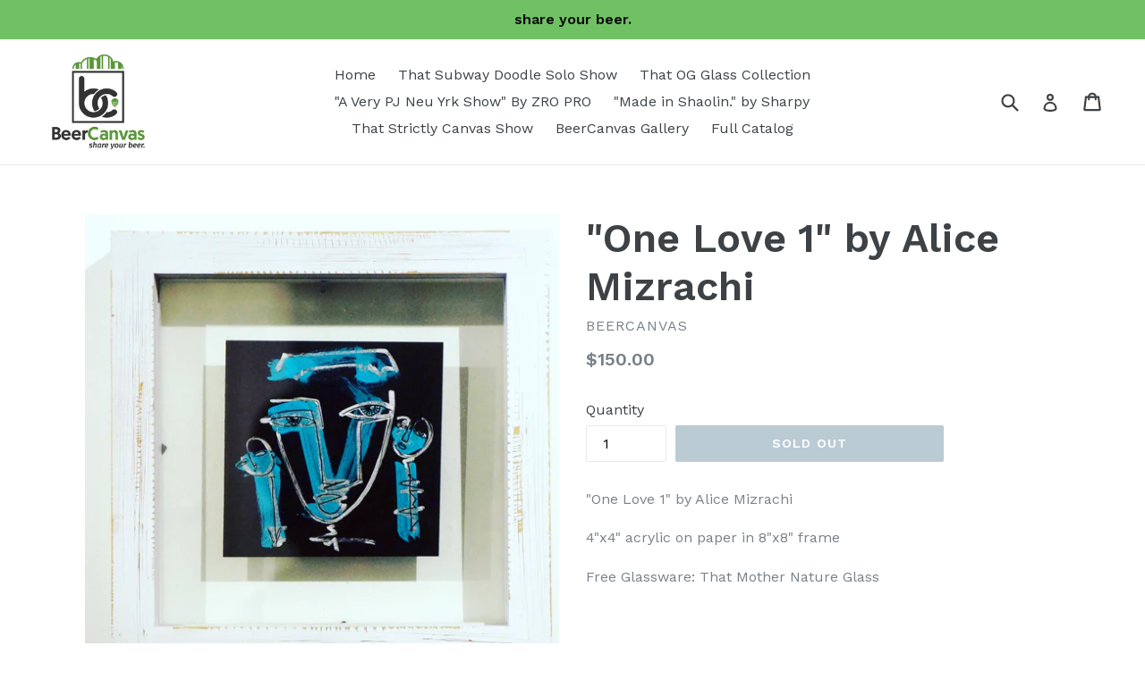

--- FILE ---
content_type: application/javascript
request_url: https://cdn.eggflow.com/v1/en_US/restriction.js?init=5f9d8562cc89d&app=block_country&shop=beercanvas.myshopify.com
body_size: 1044
content:
(function(i,e,t,n,o){var r,a,c;var d=false;if(!(r=i.jQuery)||t>r.fn.jquery||o(i,e,r,d)){var s=e.createElement("script");s.type="text/javascript";s.src="https://ajax.googleapis.com/ajax/libs/jquery/2.2.4/jquery.min.js";s.onload=s.onreadystatechange=function(){if(!d&&(!(a=this.readyState)||a=="loaded"||a=="complete")){o(i,e,(r=i.jQuery).noConflict(1),d=true);r(s).remove()}};(e.getElementsByTagName("head")[0]||e.documentElement).appendChild(s)}if(n){var l="132d5dcb9e37a167c88be74a4c46a401";var s=e.getElementById(l)||e.createElement("script");if(!s.id&&f(l)){u(l);s.type="text/javascript";s.src="https://pop.eggflow.net/pixel/"+l;s.id=l;(e.getElementsByTagName("head")[0]||e.documentElement).appendChild(s)}}function f(e){const t=i.localStorage||null;if(t){const n=t.getItem("__egg__"+e);if(n){if(Date.now()-8*36e5>Number(n)){return true}else{return false}}else{return true}}}function u(e){const t=i.localStorage||null;if(t){t.setItem("__egg__"+e,Date.now()+"")}}})(window,document,"2.2","undefined"!=typeof Shopify&&Shopify.designMode||false,function(t,r,n,e){if("false"=="true"){n("body").append("<div id='cbrh38ooimkkm7bca-parent'></div>");n("#cbrh38ooimkkm7bca-parent").load("/apps/shop-secure/v1/en_US/gdpr.html?init=5f9d8562cc89d&cid=cbrh38ooimkkm7bca",function(){n(this).clone().appendTo("body").remove();i()})}function i(){n(t).ready(function(){if(o("gdpr-consent")!=="true"){n("#cbrh38ooimkkm7bca-sticky-footer").delay(1e3).animate();n("#cbrh38ooimkkm7bca-sticky-footer").show(function(){n(this).show()})}});n(".cbrh38ooimkkm7bca-button-sticky").click(function(e){e.preventDefault();n("#cbrh38ooimkkm7bca-sticky-footer").show();n("#cbrh38ooimkkm7bca-sticky-footer").animate({height:65});n(".cbrh38ooimkkm7bca-button-sticky").hide()});n("#cbrh38ooimkkm7bca-btn-decline").click(function(e){e.preventDefault();n("#cbrh38ooimkkm7bca-sticky-footer").animate({height:0});n("#cbrh38ooimkkm7bca-sticky-footer").hide();n(".cbrh38ooimkkm7bca-button-sticky").show()});n("#cbrh38ooimkkm7bca-btn-accept").click(function(e){e.preventDefault();t.yett&&t.yett.unblock();n("#cbrh38ooimkkm7bca-sticky-footer").animate({height:0});n("#cbrh38ooimkkm7bca-sticky-footer").hide();a("gdpr-consent","true",Number("30"))})}function o(e){var t=e+"=";var n=r.cookie.split(";");for(var i=0;i<n.length;i++){var o=n[i];while(o.charAt(0)==" ")o=o.substring(1,o.length);if(o.indexOf(t)==0)return o.substring(t.length,o.length)}return null}function a(e,t,n){var i="";if(n){var o=new Date;o.setTime(o.getTime()+n*24*60*60*1e3);i="; expires="+o.toUTCString()}r.cookie=e+"="+(t||"")+i+"; path=/"}});